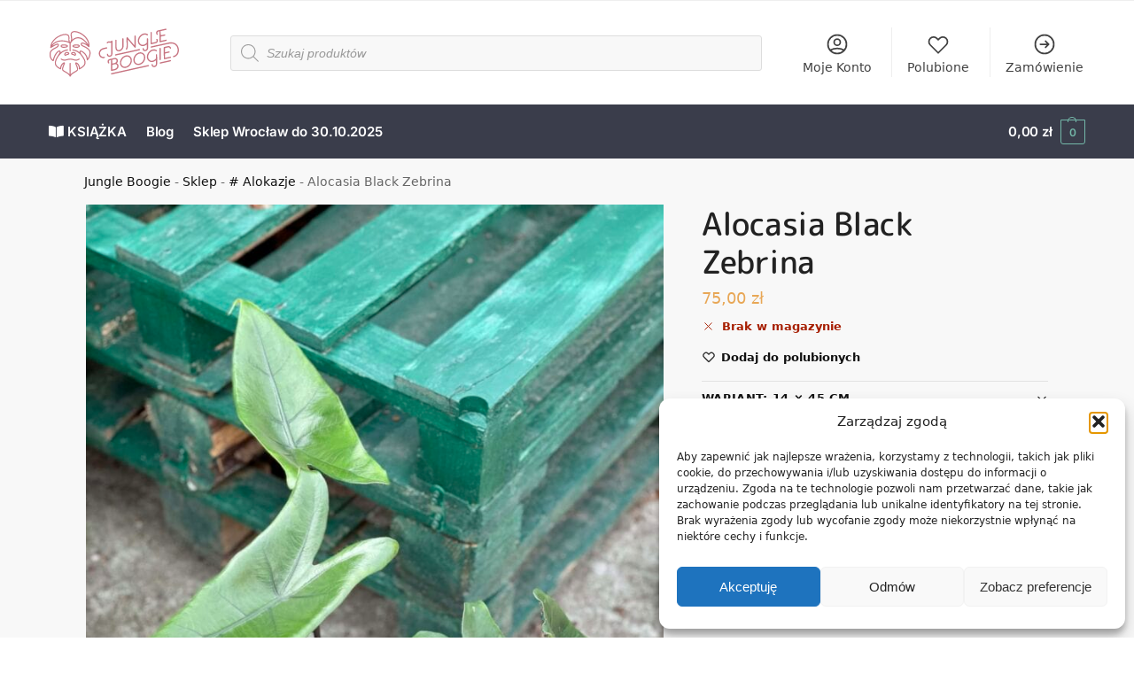

--- FILE ---
content_type: text/css
request_url: https://www.jungleboogie.pl/wp-content/themes/shoptimizer/assets/css/main/dynamic.css?ver=2.8.13
body_size: -351
content:
/* empty for now - but is a dependency for dynamic css from the customizer */


--- FILE ---
content_type: text/css
request_url: https://www.jungleboogie.pl/wp-content/themes/shoptimizer-child-theme/style.css?ver=2.5
body_size: 1741
content:
/*
Theme Name: Shoptimizer Child Theme
Theme URI: 
Description: Fixes to the shoptimizer theme and plugisn
Template: shoptimizer
Version: 2.5
*/


/* thank you */

body.woocommerce-order-received .entry-content:not(.wc-tab) p.woocommerce-thankyou-order-received {
    color: white;
    background: #74b8a9;
}


/* Make header logo width 35px */

@media (max-width: 992px) {
    body.theme-shoptimizer .site-header .custom-logo-link img,
    body.wp-custom-logo .site-header .custom-logo-link img {
        height: 35px !important;
    }
}

@media (max-width: 992px) {
    /* mobile menu fixes */
    body .main-navigation ul.menu li.menu-item-has-children.full-width>.sub-menu-wrapper li.menu-item-has-children>a,
    body .main-navigation ul.menu li.menu-item-has-children.full-width>.sub-menu-wrapper li.heading>a {
        margin-top: 0;
        opacity: .6;
        font-size: 12px;
        font-weight: 400;
        letter-spacing: 1px;
        line-height: 1.6;
        font-family: IBM Plex Sans;
        text-transform: uppercase;
    }
    .mobile-extra ul,
    .mobile-extra p {
        padding-left: 10px;
    }
    .menu-primary-menu-container {
        margin-bottom: 10px;
        padding-bottom: 6px;
        border-bottom: 1px solid #eee;
    }
    .mobile-extra h4 {
        padding-top: 12px;
    }
    /* fix issue with price covered by photo */
    body .site-main .elementor-element.elementor-products-grid .product-label {
        z-index: 2;
    }
    /* fix issue with margin on home page product list */
    body .site-main .elementor-element.elementor-products-grid ul.products {
        width: calc(100% + 30px);
        margin-left: -15px;
    }
    .elementor-element.elementor-products-grid ul.products li.product {
        padding-left: 10px;
        padding-right: 10px;
        padding-top: 0px;
        padding-bottom: 30px;
    }
    .elementor-element.elementor-products-grid .shoptimizer-sorting {
        margin-bottom: 30px;
    }
}


/* blog cateogries should be hierarchical */

#secondary .widget ul.children {
    margin-bottom: 0px;
    margin-top: 0px;
}

#secondary .widget ul.children li.cat-item {
    margin-left: 20px;
    margin-bottom: 0px;
}

#secondary .widget.widget_categories ul li.cat-item {
    margin-top: 0.2em;
}

#secondary .widget.widget_categories>ul>li.cat-item {
    margin-bottom: 0.5em;
}

.widget ul,
body ul.products li.product.product-category img {
    margin-bottom: 0;
}


/* hide tabs buttons */

body ul.tabs.wc-tabs {
    display: none;
}

body div.wc-tab {
    display: block !important;
}

#tab-additional_information {
    display: none !important;
}


/* cookie notiece fixes */

.cookie-notice-container {
    text-align: left;
}

.cookie-notice-container h2,
a {
    color: white;
}

.cookie-notice-container a {
    color: white;
    text-decoration: underline;
    font-weight: 700;
}

.cn-buttons-container {
    width: 100%;
    text-align: right;
}

.cookie-notice-container #cn-accept-cookie {
    background-color: #fff;
    color: black;
    font-size: 14px;
    font-weight: 400;
    line-height: 40px;
    text-align: center;
    padding-left: 30px;
    padding-right: 30px;
    text-decoration: none;
}

.cn-close-icon {
    position: absolute;
    right: 15px;
    top: 0;
    margin-top: 10px;
}


/* colors of checkout button pw giftcards */

form.checkout_coupon button[type=submit],
#pwgc-redeem-gift-card-form input[type=submit] {
    color: #111;
    background-color: #f8f8f8;
    font-weight: 400;
}

form.checkout_coupon button[type=submit]:hover,
#pwgc-redeem-gift-card-form input[type=submit]:hover {
    background-color: #111;
    color: #fff;
}


/* Make Product h1 & h2 smaller */

@media (max-width: 767px) {
    .single-product .site-content h1 {
        font-size: 22px;
    }
}

@media (max-width: 767px) {
    .site .related-wrapper>section>h2 {
        padding-top: 25px;
        font-size: 22px;
    }
}


/* unknown */

section.matching {
    margin-bottom: 30px;
}


/* Adjusted style after moving short down and  styles to product addons */


/* remove border and margin of stock amount*/

.content-area p.stock {
    margin-top: 0px;
    margin-bottom: 0;
    padding-top: 0px;
    border-top: none;
    margin-bottom: 1em;
}


/* fixes to Product addons */

.wcpa_form_item {
    margin-bottom: 1em;
}

.wcpa_form_item>label {
    font-weight: 600;
}

.wcpa_form_outer {
    margin: 0 0 0em;
    font-size: 15px;
}

.wcpa_form_outer .wcpa_form_item .wcpa_checkbox label {
    z-index: inherit;
}


/* fix for the broken grid-layout */

@media (max-width: 770px) {
    #commercegurus-pdp-gallery.cg-grid-layout {
        margin-left: 0px!important;
        margin-right: 0px!important;
    }
}

#commercegurus-pdp-gallery.cg-grid-layout {
    margin-left: 0px!important;
    margin-right: 0px!important;
}


.pwp-omnibus-price__info {
	clear:both;
}

.woocommerce-table--order-downloads td {
    padding: 10px 20px 10px 0;
    border-bottom: 1px solid #eee;
}

/* addd styles aug 6 2025*/

body.tax-product_cat header.woocommerce-products-header {
    display: none;
}

body .shoptimizer-mini-cart-wrap .cart-drawer-below {
    font-weight: bold;
    color: #e8a756;
    font-size: 14px;
}

body.single-product 
div.woocommerce.columns-4.matching-items:empty:after
{
	content:"✕ Niestety nie mamy już dostępnych pasujących produktów."
}

body.single-product 
div.woocommerce.columns-4.matching-items:empty ~
.bottom-buttons .browse-all {
	display: none
}

footer h5 {
    margin-bottom: 20px;
    color: #fff;
    font-size: 13px;
    font-weight: 500;
    letter-spacing: 1px;
    text-transform: uppercase;
}

footer .wp-block-group ul {
  	margin-bottom: 20px;
}

/* search mobile */
@media (max-width: 992px) {
    .m-search-bh .site-search, .m-search-toggled .site-search {
        height: 45px;
        padding-bottom: 0;
    }
    .m-search-bh .site-header .col-full {
        margin-bottom: 45px;
    }
}

/* smart coupons */
#coupons_list {
	margin-bottom: 2em;
}
body .shoptimizer-mini-cart-wrap .widget_shopping_cart_content .cart-drawer-below {
	text-align:left;

}

/****************************/
/* guttenberg buttons  & home */

.wp-block-button a {
   font-size: 17px;
   padding: 12px 24px;
   min-width: 150px;
   border-radius: 4px;
   font-weight: 600;
   border-bottom: 0;
   margin: 20px auto; 
}
.wp-block-button__link {
	background-color: #74b8a9;
	border-radius: 4px;
	font-size:1em;
	font-weight: 600;
}
/* prevent your theme 'link' settings from overriding button text color */

.wp-block-button a:hover {
    color: white;    
		filter: hue-rotate(0deg) saturate(1.5);
}
/* fix blog listing on home */
ul.wp-block-latest-posts.wp-block-latest-posts__list {
    margin: 0;
}

.alignfull {
	width:100vw;
	margin-left: calc(50% - 50vw);
}
.page-template-template-fullwidth-no-heading .alignwide {
  width: calc(100% + 160px);
	margin-left: calc(0% - 80px);
}


.page-template-template-fullwidth-no-heading .site-content h2 {
    margin-bottom: 1em;
}


--- FILE ---
content_type: text/css
request_url: https://www.jungleboogie.pl/wp-content/themes/shoptimizer-child-theme/assets/features.css?ver=1.1
body_size: 954
content:
/* utilty classes */

.jb-hidden {
    display: none!important;
}


/* footer social links */

.social-links a {
    font-size: 23px;
    margin-right: 10px;
}


/* auto icons */

a[href^="tel:"]::before {
    content: "\f879";
    font-family: 'Font Awesome 5 Free';
    font-weight: 900;
    margin-right: 5px
}

a[href^="https://m.me/"]::before,
a[href^="http://m.me/"]::before {
    content: "\f39f";
    font-family: 'Font Awesome 5 Brands';
    font-weight: 900;
    margin-right: 5px
}


/* 
    # products 
    hide tabs buttons 
*/

body ul.tabs.wc-tabs {
    display: none;
}

body div.wc-tab {
    display: block !important;
}

#tab-additional_information {
    display: none !important;
}


/* Pots & plants recommender */

.bottom-buttons {
    display: flex;
    justify-content: flex-end;
    align-items: right;
}

.single-product div a.button.browse-all {
    color: white;
    font-weight: normal;
    background-color: #74b8a9;
}

.single-product div a.button.browse-all:hover {
    color: white;
    background-color: #4bb9a1;
}

.single-product div a.button.browse-all:after {
    content: " →"
}


/* hide pasujace oslonki i doniczki if no entries are found */

body.single-product div.woocommerce.columns-4.matching-items:empty:after {
    content: "✕ Niestety nie mamy już dostępnych pasujących produktów."
}

body.single-product div.woocommerce.columns-4.matching-items:empty~.bottom-buttons .browse-all {
    display: none
}


/* inline buy button */

div.no-p p {
    display: inline;
}

div.no-p p.product.woocommerce.add_to_cart_inline.inline-purchase {
    padding: 0px!important;
    margin: 0px!important;
    box-shadow: none;
    border: none!important
}

div.no-p p.product.woocommerce.add_to_cart_inline.inline-purchase a.button,
a.button.inline {
    padding: 0px;
    font-size: 0.8em;
    vertical-align: center;
    text-transform: uppercase;
    padding-left: 0.5em;
    padding-right: 0.5em;
    margin-left: 0.2em;
    margin-right: 0.2em;
}

p.product.woocommerce.add_to_cart_inline.inline-purchase a.button:not(.add_to_cart_button) {
    background-color: lightgray;
}

div.no-p {
    margin-bottom: 1em;
}

.woocommerce-Tabs-panel div.description {
    display: block;
    margin-bottom: 1em;
}

.woocommerce-Tabs-panel p.inline-purchase {
    display: inline;
    padding: 0px!important;
    margin: 0px!important;
    box-shadow: none;
    border: none!important
}

.woocommerce-Tabs-panel p.inline-purchase .button {
    padding: 0px;
    font-size: 0.8em;
    vertical-align: center;
    text-transform: uppercase;
    padding-left: 0.5em;
    padding-right: 0.5em;
    margin-left: 0.2em;
    margin-right: 0.2em;
}

.woocommerce-Tabs-panel p.inline-purchase a.button:not(.add_to_cart_button),
span.inline .button.out_of_stock {
    background-color: lightgray;
}

span.inline .added_to_cart.wc-forward {
    display: None;
}

span.jbbuy {
    display: inline-block;
}

span.jbbuy a:not(.button) {
    border-bottom: 1px solid #ccc;
    color: #111;
}


/*  Matching pots section */

.bottom-buttons {
    display: flex;
    justify-content: flex-end;
    align-items: center;
}

a.browse-all:after {
    content: " →"
}

.single-product div a.button.browse-all {
    color: white;
    font-weight: normal;
    background-color: #74b8a9;
}

.single-product div a.button.browse-all:hover {
    color: white;
    background-color: #4bb9a1;
}


/* Other Variants selection */

div.jb-other-varaints-box {
    margin-bottom: 1em;
    font-size: 15px;
}

ul.jb-other-varaints {
    display: flex;
    flex-direction: row;
    overflow-x: auto;
    --flex-wrap: wrap;
    list-style: none;
    margin: 0px;
    margin-top: 1em;
}

.jb-other-varaints li {
    margin-right: 0.5em;
}

.jb-other-varaints li a {
    border: 1px solid rgb(204, 204, 204);
    border-radius: 8px;
    padding: 0.5em;
    display: flex;
    align-items: center;
    /* -justify-content: center; */
    width: 180px;
    color: black;
    margin-bottom: 1em;
}

.jb-other-varaints li a:hover {
    background-color: lightgray;
}

.jb-other-varaints li.selected a {
    border-color: rgb(26, 26, 26);
    background-color: white;
}

.jb-other-varaints li a img {
    display: inline-block;
    width: 50px;
}

.jb-other-varaints li a span.desc {
    margin-left: 0.5em;
    display: inline-block;
}

.jb-other-varaints li a span.title {
    font-weight: bold;
}

ul.jb-other-varaints {
    margin-top: 0.5em;
}


/* hide unused my account sections*/

.woocommerce-MyAccount-navigation-link--payment-methods,
.woocommerce-MyAccount-navigation-link--downloads,
.woocommerce-MyAccount-navigation-link--wc-smart-coupons {
    display: none;
}


/*  According moc for empty summary */

.summary div.accordion_style {
    font-size: 13px;
    border-top: 1px solid #e2e2e2;
    padding-top: 10px;
    padding-bottom: 10px;
    font-weight: 700;
    letter-spacing: .3px;
    text-transform: uppercase;
    cursor: pointer;
    position: relative;
    padding-right: 20px;
    color: #111;
}


/* sale css linked producsts */

span.jb-sale {
    /* background-color: #e8a756;
	color: #fff; */
    font-weight: bold;
    /* padding-left:0.2em;
	padding-right:0.2em; */
    display: block;
}

span.jb-linked {
    /* background-color: #e8a756;
	color: #fff; */
    /* padding-left:0.2em;
	padding-right:0.2em; */
    display: block;
}


/* stripe remove payment button from product page */

.single-product #wc-stripe-payment-request-wrapper {
    display: None!important;
}

.single-product #wc-stripe-payment-request-button-separator {
    display: None!important;
}

--- FILE ---
content_type: text/javascript
request_url: https://www.jungleboogie.pl/wp-content/themes/shoptimizer/assets/js/single-product-ajax.js?ver=2.8.13
body_size: 595
content:
// Shoptimizer ajax add to cart js.

document.addEventListener( 'DOMContentLoaded', function() {
	var cart_forms = document.querySelectorAll( '.summary form.cart' );
	cart_forms.forEach( function( cart_form ) {
		cart_form.addEventListener( 'submit', function( event ) {
			var parent_elem = cart_form.closest( '.product.type-product' );
			if ( ! parent_elem ) {
				return;
			}
			if ( parent_elem.classList.contains( 'product-type-external' ) || parent_elem.classList.contains( 'product-type-subscription' ) || parent_elem.classList.contains( 'product-type-variable-subscription' ) || parent_elem.classList.contains( 'product-type-grouped' ) ) {
				return;
			}
			event.preventDefault();

			var atc_elem = cart_form.querySelector( '.single_add_to_cart_button' );
			var formData = new FormData( cart_form );

			if ( atc_elem.value ) {
				formData.append( 'add-to-cart', atc_elem.value );
			}
			atc_elem.classList.remove( 'added' );
			atc_elem.classList.remove( 'not-added' );
			atc_elem.classList.add( 'loading' );

			// Trigger adding to cart event
			var wce_add_cart = new Event( 'adding_to_cart' );
			document.body.dispatchEvent( wce_add_cart );

			fetch( wc_add_to_cart_params.wc_ajax_url.toString().replace( '%%endpoint%%', 'shoptimizer_pdp_ajax_atc' ), {
				method: 'POST',
				body: formData,
				credentials: 'same-origin',
				headers: {
					'X-Requested-With': 'XMLHttpRequest'
				}
			} ).then( function( resp ) {
				if ( ! resp ) {
					return;
				}
				if ( 'yes' === wc_add_to_cart_params.cart_redirect_after_add ) {
					window.location = wc_add_to_cart_params.cart_url;
					return;
				}
				return resp.json();
			} ).then( resp => {
				if ( ! resp ) {
					return;
				}

				var cur_page = window.location.toString();
				cur_page = cur_page.replace( 'add-to-cart', 'added-to-cart' );

				// Handle error cases
				if ( resp.error && resp.product_url ) {
					window.location = resp.product_url;
					return;
				}

				atc_elem.classList.remove( 'loading' );

				// Check for error notices in both legacy and new format
				var hasError = (resp.notices && resp.notices.indexOf( 'error' ) > -1) || 
				              (resp.fragments && resp.fragments.notices && resp.fragments.notices.indexOf( 'error' ) > -1);

				if ( hasError ) {
					document.body.insertAdjacentHTML( 'beforeend', resp.notices || resp.fragments.notices );
					atc_elem.classList.add( 'not-added' );
				} else {
					atc_elem.classList.add( 'added' );
					
					// Handle fragments for both legacy and new format
					var fragments = resp.fragments || resp;
					if (fragments) {
						jQuery.each(fragments, function(key, value) {
							jQuery(key).replaceWith(value);
						});
					}
					
					// Trigger fragment refresh
					jQuery(document.body).trigger('wc_fragments_refreshed');
					
					// Open cart drawer
					document.querySelector('body').classList.add('drawer-open');
					
					// Trigger added_to_cart event with appropriate data
					var cartHash = resp.cart_hash || (resp.data && resp.data.cart_hash);
					jQuery(document.body).trigger('added_to_cart', [fragments, cartHash]);
				}
			} ).catch(error => {
				console.error('Error:', error);
				atc_elem.classList.remove('loading');
				atc_elem.classList.add('not-added');
			});
		} );
	} );
} );


--- FILE ---
content_type: text/javascript
request_url: https://www.jungleboogie.pl/wp-content/plugins/commercegurus-commercekit/assets/js/commercegurus-attribute-swatches.js?ver=2.4.2
body_size: 5688
content:
/* JavaScript */
var ckas_jq = null;
if( jQuery && typeof jQuery.fn.wc_variation_form == 'function' ){
	ckas_jq = jQuery;
} else if( $ && typeof $.fn.wc_variation_form == 'function' ){
	ckas_jq = $;
}
document.addEventListener('click', function(e){
	var input = e.target;
	var inputp = input.closest('.cgkit-swatch');
	if( input.classList.contains('cgkit-swatch') || inputp ) {
		if( inputp ){
			input = inputp;
		}
		e.preventDefault();
		e.stopPropagation();
		if( input.classList.contains('cgkit-disabled') ) {
			var form = input.closest('form');
			cgkitResetAttributeSwatches(form);
			input.classList.remove('cgkit-disabled');
			var $oos_txt = '';
			if( input.classList.contains('cgkit-as-outofstock') ) {
				$oos_txt = ' - ' + input.getAttribute('data-oos-text');
			} 
			input.setAttribute('title', input.getAttribute('data-attribute-text') + $oos_txt);
		}
		cgkitUpdateAttributeSwatch(input);
		setTimeout(function(){cgkitUpdateAttributeSwatchImage(input);}, 200);
	}
	if( input.classList.contains('reset_variations') ) {
		e.preventDefault();
		e.stopPropagation();
		var form = input.closest('form');
		cgkitClearAttributeSwatches(form, true);
	}
	if( input.classList.contains('cgkit-as-single-atc') ) {
		var form_parent = input.closest('.product');
		if( form_parent ){
			if( input.classList.contains('disabled') ){
				e.preventDefault();
				e.stopPropagation();
			} else {
				var form = form_parent.querySelector('form.cgkit-swatch-form');
				if( form ){
					var single_atc_clk = form_parent.querySelector('.cgkit-as-single-atc-clk');
					var input_var = form.querySelector('input.variation_id');
					var variation_id = input_var.value;
					var out_of_stock = form.querySelector('.stock.out-of-stock');
					if( variation_id != '' && variation_id != '0' && !out_of_stock && single_atc_clk ){
						e.preventDefault();
						e.stopPropagation();
						single_atc_clk.value = 1;
						cgkitAutoAddToCartVariation(form);
					}
				}
			}
		}
	}
});
var cgkit_sel_swatches = document.querySelectorAll('.cgkit-swatch.cgkit-swatch-selected');
cgkit_sel_swatches.forEach(function(input){
	cgkitUpdateAttributeSwatch2(input);
});
var cgkit_update_called = false;
if( ckas_jq ){
	ckas_jq('form.variations_form:not(.cgkit-swatch-form)').on('woocommerce_update_variation_values', function(){
		if( !cgkit_update_called ){
			setTimeout(cgkitUpdateAvailableAttributes(this), 200);
		}
		cgkit_update_called = true;
	});
	ckas_jq('body').on('wc_variation_form', 'form.variations_form.cgkit-swatch-form', function(){
		this.classList.remove('cgkit-processing');
		this.classList.add('cgkit-processed');
		var lip = this.closest('li.product');
		if( lip ){
			lip.classList.remove('cgkit-swatch-loading');
		}
	});
	ckas_jq(document).ajaxSuccess(function(event, xhr, settings){
		if( settings.data && settings.data.includes('action=wdr_ajax') && settings.data.includes('method=get_price_html') ){
			var cgkit_vinput = document.querySelector('.product .summary form.variations_form:not(.commercekit_sticky-atc) input.variation_id');
			if( cgkit_vinput ){
				cgkit_vform = cgkit_vinput.closest('form');
				setTimeout(function(){
					cgkitAttributeSwatchesUpdatePrice(cgkit_vform);
				}, 500);
			}
		}
	});
}
var single_forms = document.querySelectorAll('form.variations_form:not(.cgkit-swatch-form)');
single_forms.forEach(function(single_form){
	setTimeout(cgkitUpdateAvailableAttributes(single_form), 200);
});
function cgkitUpdateAttributeSwatch(input){
	var form = input.closest('form');
	var parent = input.closest('.cgkit-attribute-swatches');
	var attr_name = parent.getAttribute('data-attribute');
	var no_selection = parent.getAttribute('data-no-selection');
	var attr_value = input.getAttribute('data-attribute-value');
	var attr_text = input.getAttribute('data-attribute-text');
	var swatch_type = input.getAttribute('data-type');
	var attr_obj = form.querySelector('[name="'+attr_name+'"]');
	var clear_all = form.querySelector('.reset_variations');
	if( attr_obj ){
		if( swatch_type == 'button' ){
			attr_text = input.innerHTML;
		}
		var clone_input = null;
		var clone_parent = input.closest('tr.cgkit-as-swatches-original');
		if( !clone_parent ){
			clone_parent = form.querySelector('tr.cgkit-as-swatches-original');
		} else {
			clone_parent = form.querySelector('div.cgkit-as-swatches-clone');
		}
		if( clone_parent ){
			var attr_value2 = attr_value.replace(/"/g, '\\"');
			attr_value2 = attr_value2.replace(/'/g, "\\'");
			clone_input = clone_parent.querySelector('[data-attribute-value="'+attr_value2+'"]');
		}
		if( input.classList.contains('cgkit-swatch-selected') ) {
			attr_value = '';
			input.classList.remove('cgkit-swatch-selected');
			if( clone_input ){
				clone_input.classList.remove('cgkit-swatch-selected');
			}
		} else {
			var inputs = parent.querySelectorAll('.cgkit-swatch');
			inputs.forEach(function(oinput){
				oinput.classList.remove('cgkit-swatch-selected');
			});
			input.classList.add('cgkit-swatch-selected');

			if( clone_parent && clone_input ){
				var clone_inputs = clone_parent.querySelectorAll('.cgkit-swatch');
				clone_inputs.forEach(function(clone_oinput){
					clone_oinput.classList.remove('cgkit-swatch-selected');
				});
				clone_input.classList.add('cgkit-swatch-selected');
			}
		}
		var text_tr = input.closest('tr');
		var text_obj = text_tr ? text_tr.querySelector('.cgkit-chosen-attribute') : null;
		if( text_obj ){
			if( attr_value == '' ){
				text_obj.innerHTML = no_selection;
				text_obj.classList.add('no-selection');
			} else {
				text_obj.innerHTML = attr_text;
				text_obj.classList.remove('no-selection');
			}
		}
		attr_obj.value = attr_value;
		if( ckas_jq ){
			ckas_jq(attr_obj).change();
		} else {
			attr_obj.dispatchEvent(new Event('change'));
		}
		if( clear_all ) {
			var select_objs = form.querySelectorAll('.cgkit-swatch.cgkit-swatch-selected');
			if( select_objs.length > 0 ){
				clear_all.style.visibility = 'visible';
			} else {
				clear_all.style.visibility = 'hidden';
			}
		}
		setTimeout(cgkitUpdateAvailableAttributes(form), 100);
		if( form.classList.contains('cgkit-swatch-form') ) {
			setTimeout(cgkitAutoAddToCartVariation(form), 150);
		}
	}
}
function cgkitUpdateAttributeSwatch2(input){
	var form = input.closest('form');
	var parent = input.closest('.cgkit-attribute-swatches');
	var attr_name = parent.getAttribute('data-attribute');
	var no_selection = parent.getAttribute('data-no-selection');
	var attr_value = input.getAttribute('data-attribute-value');
	var attr_text = input.getAttribute('data-attribute-text');
	var swatch_type = input.getAttribute('data-type');
	var attr_obj = form.querySelector('[name="'+attr_name+'"]');
	if( attr_obj ){
		if( swatch_type == 'button' ){
			attr_text = input.innerHTML;
		}
		var text_tr = input.closest('tr');
		var text_obj = text_tr ? text_tr.querySelector('.cgkit-chosen-attribute') : null;
		if( text_obj ){
			if( attr_value == '' ){
				text_obj.innerHTML = no_selection;
				text_obj.classList.add('no-selection');
			} else {
				text_obj.innerHTML = attr_text;
				text_obj.classList.remove('no-selection');
			}
		}
	}
	var form_parent = input.closest('.product');
	if( form_parent ){
		var single_atc = form_parent.querySelector('.cgkit-as-single-atc');
		var single_atc_clk = form_parent.querySelector('.cgkit-as-single-atc-clk');
		if( single_atc && single_atc_clk ) {
			var input_var = form.querySelector('input.variation_id');
			var variation_id = input_var.value;
			var out_of_stock = form.querySelector('.stock.out-of-stock');
			if( variation_id != '' && !out_of_stock ){
				single_atc_clk.value = 1;
			} else if( variation_id != '' && out_of_stock ){
				single_atc.classList.add('disabled');
			}
		}
	}
}
function cgkitClearAttributeSwatches(form, update){
	var cgkit_swatches = form.querySelectorAll('.cgkit-attribute-swatches');
	cgkit_swatches.forEach(function(cgkit_swatch){
		var attr_name = cgkit_swatch.getAttribute('data-attribute');
		var no_selection = cgkit_swatch.getAttribute('data-no-selection');
		var inputs = cgkit_swatch.querySelectorAll('.cgkit-swatch');
		inputs.forEach(function(input){
			input.classList.remove('cgkit-swatch-selected');
			input.classList.remove('cgkit-disabled');
			var $oos_txt = '';
			if( input.classList.contains('cgkit-as-outofstock') ) {
				$oos_txt = ' - ' + input.getAttribute('data-oos-text');
			} 
			input.setAttribute('title', input.getAttribute('data-attribute-text') + $oos_txt);
		});
		var text_tr = cgkit_swatch.closest('tr');
		var text_obj = text_tr ? text_tr.querySelector('.cgkit-chosen-attribute') : null;
		if( text_obj ){
			text_obj.innerHTML = no_selection;
			text_obj.classList.add('no-selection');
		}
		if( !update ){
			var attr_obj = form.querySelector('[name="'+attr_name+'"]');
			if( attr_obj ) {
				attr_obj.value = '';
				if( ckas_jq ){
					ckas_jq(attr_obj).change();
				} else {
					attr_obj.dispatchEvent(new Event('change'));
				}
			}
		}
	});
	if( update ){
		setTimeout(cgkitUpdateAvailableAttributes(form), 200);
	}
	var notice = document.querySelector('#cgkit-as-notice-wrap');
	if( notice ){
		notice.style.display = 'none';
	}
}
function cgkitResetAttributeSwatches(form){
	var clear_all = form.querySelector('.reset_variations');
	var cgkit_swatches = form.querySelectorAll('.cgkit-attribute-swatches');
	cgkit_swatches.forEach(function(cgkit_swatch){
		var attr_name = cgkit_swatch.getAttribute('data-attribute');
		var no_selection = cgkit_swatch.getAttribute('data-no-selection');
		var inputs = cgkit_swatch.querySelectorAll('.cgkit-swatch-selected');
		inputs.forEach(function(input){
			input.classList.remove('cgkit-swatch-selected');
			input.classList.remove('cgkit-disabled');
			var $oos_txt = '';
			if( input.classList.contains('cgkit-as-outofstock') ) {
				$oos_txt = ' - ' + input.getAttribute('data-oos-text');
			} 
			input.setAttribute('title', input.getAttribute('data-attribute-text') + $oos_txt);
		});
		var attr_obj = form.querySelector('[name="'+attr_name+'"]');
		if( attr_obj ){
			attr_obj.value = '';
			if( ckas_jq ){
				ckas_jq(attr_obj).change();
			} else {
				attr_obj.dispatchEvent(new Event('change'));
			}
		}
		var text_tr = cgkit_swatch.closest('tr');
		var text_obj = text_tr ? text_tr.querySelector('.cgkit-chosen-attribute') : null;
		if( text_obj ){
			text_obj.innerHTML = no_selection;
			text_obj.classList.add('no-selection');
		}
	});
	if( clear_all ) {
		clear_all.style.visibility = 'hidden';
	}
}
function cgkitUpdateAvailableAttributes(form){
	var cgkit_swatches = form.querySelectorAll('.cgkit-attribute-swatches');
	cgkit_swatches.forEach(function(cgkit_swatch){
		var attr_name = cgkit_swatch.getAttribute('data-attribute');
		var attr_obj = form.querySelector('[name="'+attr_name+'"]');
		var attr_obj_val = attr_obj.value;
		var inputs = cgkit_swatch.querySelectorAll('.cgkit-swatch');
		inputs.forEach(function(input){
			var attr_value = input.getAttribute('data-attribute-value');
			var attr_value2 = attr_value.replace(/"/g, '\\"');
			attr_value2 = attr_value2.replace(/'/g, "\\'");
			var find_opt = attr_obj.querySelector('option[value="'+attr_value2+'"]');
			if( !find_opt ){
				input.classList.remove('cgkit-swatch-selected');
				input.classList.add('cgkit-disabled');
				var $oos_txt = input.getAttribute('data-oos-text');
				if( $oos_txt ) {
					$oos_txt = ' - ' + $oos_txt;
				} 
				input.setAttribute('title', input.getAttribute('data-attribute-text') + $oos_txt);
				var inputli = input.closest('li.cgkit-attribute-swatch');
				if( inputli && ( inputli.classList.contains('cgkit-image') || inputli.classList.contains('cgkit-color') ) ) {
					inputli.setAttribute('data-cgkit-tooltip', input.getAttribute('data-attribute-text') + $oos_txt);
				}
			} else {
				input.classList.remove('cgkit-disabled');
				var $oos_txt = '';
				if( input.classList.contains('cgkit-as-outofstock') ) {
					$oos_txt = ' - ' + input.getAttribute('data-oos-text');
				} 
				input.setAttribute('title', input.getAttribute('data-attribute-text') + $oos_txt);
				var inputli = input.closest('li.cgkit-attribute-swatch');
				if( inputli && ( inputli.classList.contains('cgkit-image') || inputli.classList.contains('cgkit-color') ) ) {
					inputli.setAttribute('data-cgkit-tooltip', input.getAttribute('data-attribute-text') + $oos_txt);
				}
				if( attr_value == attr_obj_val ){
					input.classList.add('cgkit-swatch-selected');
				} else {
					input.classList.remove('cgkit-swatch-selected');
				}
			}
		});
	});
}
function cgkitAutoAddToCartVariation(form){
	var input_var = form.querySelector('input.variation_id');
	if( input_var ){
		var variation_id = input_var.value;
		var product_id = form.getAttribute('data-product_id');
		var out_of_stock = form.querySelector('.stock.out-of-stock');

		var single_atc = null;
		var single_atc_clk = null;
		var single_atc_wrp = null;
		var single_atc_link = null;
		var form_parent = form.closest('.product');
		if( form_parent ){
			single_atc = form_parent.querySelector('.cgkit-as-single-atc');
			single_atc_clk = form_parent.querySelector('.cgkit-as-single-atc-clk');
			single_atc_wrp = form_parent.querySelector('.cgkit-as-single-atc-wrap');
			if( single_atc ){
				if( out_of_stock && variation_id != '' ){
					single_atc.classList.add('disabled');
				} else {
					single_atc.classList.remove('disabled');
				}
			} else if( single_atc_wrp ){
				single_atc_link = single_atc_wrp.querySelector('a');
				if( single_atc_link ){
					var old_link = single_atc_link.getAttribute('cgkit-atc-href');
					if( ! old_link ){
						single_atc_link.setAttribute('cgkit-atc-href', single_atc_link.getAttribute('href'));
					} else {
						single_atc_link.setAttribute('href', old_link);
					}
				}
			}
			if( single_atc && single_atc_clk && single_atc_clk.value != 1 ){
				return true;
			}
			if( single_atc && single_atc_clk && single_atc_clk.value == 1 ){
				single_atc_clk.value = 0; 
			}
		}

		var dis_atc = form.closest('.product.cgkit-disable-atc');
		if( ! single_atc && ( dis_atc || form.classList.contains('cgkit-disable-atc-form') ) ){
			var wraps = form.querySelectorAll('table.variations .cgkit-attribute-swatches');
			var hide_rows = form.querySelectorAll('table.variations tr.cgkit-hide-loop');
			var vis_row_count = wraps.length - hide_rows.length;
			var product_url = form.getAttribute('action');
			var url = product_url.indexOf('?') == -1 ? product_url + '?' : product_url + '&';
			var params = [];
			wraps.forEach(function(wrap){
				var attr_name = wrap.getAttribute('data-attribute');
				var attr_val = '';
				var attr_obj = wrap.querySelector('.cgkit-swatch-selected');
				if( attr_obj ){
					attr_val = attr_obj.getAttribute('data-attribute-value');
					if( attr_name && attr_val ){
						params.push( attr_name + '=' + attr_val ); 
					}
				}
			});
			if( ( vis_row_count == 1 || vis_row_count == 2 ) && vis_row_count == params.length ){
				url = url + params.join('&');
				if( single_atc_link ){
					single_atc_link.setAttribute('href', url);
				} else {
					if( commercekit_as.as_swatch_link == 1 ){
						window.location.href = url;
					} else {
						window.location.href = product_url;
					}
				}
				return;
			}
		}

		if( ! single_atc && form.classList.contains('cgkit-disable-atc-form') ){
			return true;
		}

		if( variation_id != '' && !out_of_stock ){
			if( single_atc ){
				single_atc.classList.add('disabled');
			}
			var ajax_nonce = '';
			if( commercekit_ajs.ajax_nonce != 1 ){
				return true;
			} else {
				var nonce_input = document.querySelector( '#commercekit_nonce' );
				if ( nonce_input ) {
					ajax_nonce = nonce_input.value;
				}
			}
			form.classList.add('loading');
			form.classList.add('cgkit-loading');
			cgkitHideOtherFormNotices(form);
			var formData = new FormData();
			formData.append('product_id', product_id);
			formData.append('variation_id', variation_id);
			formData.append('commercekit_nonce', ajax_nonce);
			var wraps = form.querySelectorAll('table.variations .cgkit-attribute-swatches');
			wraps.forEach(function(wrap){
				var attr_name = wrap.getAttribute('data-attribute');
				var attr_val = '';
				var attr_obj = wrap.querySelector('.cgkit-swatch-selected');
				if( attr_obj ){
					attr_val = attr_obj.getAttribute('data-attribute-value');
					if( attr_name && attr_val ){
						formData.append('variations['+attr_name+']', attr_val);
					}
				}
			});
			var data = {};
			data['quantity'] = 1;
			data['product_id'] = variation_id;
			data['product_sku'] = '';
			var $thisbutton = null;
			if( ckas_jq ){
				$thisbutton = ckas_jq(form).find('.single_add_to_cart_button');
				ckas_jq(document.body).trigger('adding_to_cart', [$thisbutton, data]);
			}
			fetch( commercekit_ajs.ajax_url + '=commercekit_ajax_as_add_to_cart', {
				method: 'POST',
				body: formData,
			}).then(response => response.json()).then( json => {
				if( json.status == 1 ){
					if( ckas_jq ){
						ckas_jq(document.body).trigger('added_to_cart', [json.fragments, json.cart_hash, $thisbutton]);
					}
					cgkitClearAttributeSwatches(form, false);
					cgkitClearAttributeSwatchImage(form);
				} else {
					if( json.notices != '' ){
						cgkitAttributeSwatchesNotice(json.notices);
					}
				}
				if( single_atc ){
					single_atc.classList.remove('disabled');
				}
				form.classList.remove('loading');
				form.classList.remove('cgkit-loading');
			});
		} else {
			setTimeout(function(){
				var wrap = form.querySelector('.cgkit-swatch-quickwrap');
				if( wrap ){
					wrap.style.height = "auto";
					var height = wrap.clientHeight + "px";
					wrap.style.height = height;
				}
			}, 200);
		}
	}
}
function cgkitUpdateSwatchesDetails(){
	if( window.innerWidth > 992 ){
		var details = document.querySelectorAll('form.cgkit-swatch-form details');
		details.forEach(function(detail){
			detail.setAttribute('open', true);
		});
	} else {
		var details = document.querySelectorAll('form.cgkit-swatch-form details');
		details.forEach(function(detail){
			if( detail.hasAttribute('open') ){
				detail.removeAttribute('open');
			}
		});
	}
}
function cgkitUpdateAttributeSwatchImage(input){
	var form = input.closest('form');
	var form_parent = form.closest('.product');
	var img_img = form_parent.querySelector('img.wp-post-image-cgas');
	if( !img_img ){
		return;
	}
	var images = JSON.parse(form.getAttribute('data-images'));
	if( !images || Object.keys(images).length == 0 ){
		return;
	}

	var default_img = false;
	if( !input.classList.contains('cgkit-swatch-selected') ){
		var tinput = null;
		var ninputs = form.querySelectorAll('.cgkit-swatch-selected');
		ninputs.forEach(function(ninput){
			var gimg_id1 = ninput.getAttribute('data-gimg_id');
			var image_id1 = '';
			if( commercekit_as.cgkit_attr_gal == 1 && gimg_id1 != '' ){
				image_id1 = gimg_id1;
			}
			if( image_id1 != '' ){
				tinput = ninput;
				return;
			}
		});
		if( tinput ){
			input = tinput;
		} else {
			default_img = true;
		}
	}
	var gimg_id = input.getAttribute('data-gimg_id');
	var image_id = '';
	if( commercekit_as.cgkit_attr_gal == 1 && gimg_id != '' ){
		image_id = gimg_id;
	}
	if( image_id == '' ){
		var ninputs2 = form.querySelectorAll('.cgkit-swatch-selected');
		ninputs2.forEach(function(ninput2){
			var gimg_id2 = ninput2.getAttribute('data-gimg_id');
			var image_id2 = '';
			if( commercekit_as.cgkit_attr_gal == 1 && gimg_id2 != '' ){
				image_id2 = gimg_id2;
			}
			if( image_id2 != '' ){
				image_id = image_id2;
				return;
			}
		});
		if( image_id == '' ){
			default_img = true;
		}
	}
	var vimg_id = form.getAttribute('current-image');
	if( vimg_id != '' ){
			image_id = vimg_id;
			default_img = false;
	}
	if( !default_img && image_id != '' && images.hasOwnProperty('img_'+image_id) && commercekit_as.cgkit_attr_gal == 1 ){
		var img_key = 'img_'+image_id;
		var img_src = img_img.getAttribute('data-cgas-src');
		if( !img_src ){
			img_img.setAttribute('data-cgas-src', img_img.getAttribute('src'));
			img_img.setAttribute('data-cgas-srcset', '');
			img_img.setAttribute('data-cgas-sizes', '');
			var img_srcset = img_img.getAttribute('srcset');
			var img_sizes = img_img.getAttribute('sizes');
			if( img_srcset ){
				img_img.setAttribute('data-cgas-srcset', img_srcset);
			}
			if( img_sizes ){
				img_img.setAttribute('data-cgas-sizes', img_sizes);
			}
		}
		if( images[img_key].srcset ){
			img_img.setAttribute('srcset', images[img_key].srcset);
		} else {
			img_img.setAttribute('srcset', '');
		}
		if( images[img_key].sizes ){
			img_img.setAttribute('sizes', images[img_key].sizes);
		} else {
			img_img.setAttribute('sizes', '');
		}
		img_img.setAttribute('src', images[img_key].src);
		var flip_img = form_parent.querySelector('img.gallery-image:not(.wp-post-image-cgas)');
		if( flip_img ){
			flip_img.style.display = 'none';
		}
	} else {
		cgkitClearAttributeSwatchImage(form);
	}
}
function cgkitClearAttributeSwatchImage(form){
	var form_parent = form.closest('.product');
	var img_img = form_parent.querySelector('img.wp-post-image-cgas');
	if( !img_img ){
		return;
	}
	var img_src = img_img.getAttribute('data-cgas-src');
	var img_srcset = img_img.getAttribute('data-cgas-srcset');
	var img_sizes = img_img.getAttribute('data-cgas-sizes');
	if( img_src ){
		if( img_srcset ){
			img_img.setAttribute('srcset', img_srcset);
		} else {
			img_img.setAttribute('srcset', '');
		}
		if( img_sizes ){
			img_img.setAttribute('sizes', img_sizes);
		} else {
			img_img.setAttribute('sizes', '');
		}
		img_img.setAttribute('src', img_src);
		var flip_img = form_parent.querySelector('img.gallery-image:not(.wp-post-image-cgas)');
		if( flip_img ){
			flip_img.style.display = '';
		}
	}
}
function cgkitAttributeSwatchesNotice(notice){
	var cgkit_notice_wrap = document.querySelector('#cgkit-as-notice-wrap');
	if( cgkit_notice_wrap ){
		cgkit_notice = cgkit_notice_wrap.querySelector('#cgkit-as-notice');
		cgkit_notice.innerHTML = notice;
		cgkit_notice_wrap.style.display = 'block';
	} else {
		document.body.insertAdjacentHTML( 'beforeend', '<div id="cgkit-as-notice-wrap"><a href="javascript:;" class="cgkit-as-notice-close">X</a><div id="cgkit-as-notice">'+notice+'</div></div>' );
	}
}
function cgkitAttributeSwatchesUpdatePrice(form){
	var form_parent = form.closest('.products .product, .summary');
	if ( ! form_parent ) {
		return;
	}
	var price_objs = form_parent.querySelectorAll('.cgkit-as-variation-price .price');
	if ( price_objs.length == 0 ) {
		return;
	}
	var original_price = form.getAttribute('data-variation-price');
	if( ! original_price ){
		original_price = price_objs[0].innerHTML;
		form.setAttribute('data-variation-price', price_objs[0].innerHTML);
	}
	var input_var = form.querySelector('input.variation_id');
	var variation_id = input_var.value;
	var update_price = form.querySelector('.woocommerce-variation-price .price');
	price_objs.forEach(function(price_obj){
		if( variation_id != '' && variation_id != '0' && update_price ){
			price_obj.innerHTML = update_price.innerHTML;
		} else {
			price_obj.innerHTML = original_price;
		}
	});
}
var cgkit_as_product_ids = [];
var cgkit_swatch_forms = document.querySelectorAll('form.cgkit-swatch-form');
if( cgkit_swatch_forms.length > 0 ){
	cgkitProcessAttributeSwatchesForms(cgkit_swatch_forms, 0);
}
document.addEventListener('click', function(e){
	var input = e.target;
	var inputp = input.closest('.cgkit-as-notice-close');
	if( input.classList.contains('cgkit-as-notice-close') || inputp ) {
		if( inputp ){
			input = inputp;
		}
		e.preventDefault();
		e.stopPropagation();
		var parent = input.closest('#cgkit-as-notice-wrap');
		if( parent ){
			parent.style.display = 'none';
		}
	}
});
window.addEventListener('resize', function(e){
	cgkitUpdateSwatchesDetails();
});
cgkitUpdateSwatchesDetails();
function cgkitProcessAttributeSwatchesForms(cgkit_forms, process_all){
	var product_ids = [];
	cgkit_forms.forEach(function(as_form){
		as_form.classList.add('cgkit-processing');
		as_form.classList.add('variations_form');
		as_form.classList.add('cart');
		var hide_attrs = as_form.querySelectorAll('table.variations tr.cgkit-hide-loop');
		if( hide_attrs.length > 0 && commercekit_as.as_activate_atc == 0 ){
			as_form.classList.add('cgkit-disable-atc-form');
		}
		product_ids.push(as_form.getAttribute('data-product_id'));
		var frm_parent = as_form.closest('.product');
		if( frm_parent ) {
			var img_wrap = frm_parent.querySelector('.woocommerce-image__wrapper');
			if( img_wrap ){
				img_wrap.classList.add('images');
				var img_link = img_wrap.querySelector('a');
				if( img_link ){
					img_link.classList.add('woocommerce-product-gallery__image');
				}
				var img_img = img_wrap.querySelector('img');
				if( img_img ){
					img_img.classList.add('wp-post-image-cgas');
				}
			} else {
				var img_img = frm_parent.querySelector('img.attachment-woocommerce_thumbnail');
				if( img_img ){
					img_img.classList.add('wp-post-image-cgas');
					var img_wrap = document.createElement('span');
					img_wrap.classList.add('images');
					var img_link = document.createElement('span');
					img_link.classList.add('woocommerce-product-gallery__image');
					img_wrap.appendChild(img_link);
					img_img.parentNode.insertBefore(img_wrap, img_img);
					img_link.appendChild(img_img);
				}
			}
			var pic_src = frm_parent.querySelector('picture source');
			if( pic_src ){
				pic_src.remove();
			}
		}

		vform_observer = new MutationObserver((changes) => {
			changes.forEach(change => {
				var blocks = as_form.querySelector('.blockUI.blockOverlay');
				if( blocks ){
					var dis_atc = as_form.closest('.product.cgkit-disable-atc');
					if( dis_atc || as_form.classList.contains('cgkit-disable-atc-form') ){
						return;
					} else {
						as_form.classList.add('loading');
						cgkitHideOtherFormNotices(as_form);
					}
				} else {
					if( !as_form.classList.contains('cgkit-loading') ){
						as_form.classList.remove('loading');
					}
				}
			});
		});
		vform_observer.observe(as_form, {childList:true, subtree:true});

		var vinput = as_form.querySelector('input.variation_id');
		if( vinput ){
			vinput_observer = new MutationObserver((changes) => {
				changes.forEach(change => {
					if(change.attributeName.includes('value')){
						setTimeout(function(){
							cgkitAttributeSwatchesUpdatePrice(as_form);
							if( vinput.value != '' && vinput.value != '0' && as_form.getAttribute('data-product_variations') == 'false' ){
								cgkitAutoAddToCartVariation(as_form);
							}	
						}, 500);
					}
				});
			});
			vinput_observer.observe(vinput, {attributes : true});
		}
		if( commercekit_as.swatches_ajax != 1 ){
			setTimeout( function() {
				as_form.classList.remove('cgkit-no-actions');
				var var_form = ckas_jq(as_form);
				var_form.wc_variation_form();
				cgkitUpdateSwatchesDetails();
				cgkitPrepareDynamicStyles(as_form);
			}, 100 );
		}
	});
	var uproduct_ids = product_ids.filter(function(product_id, index){
		return product_ids.indexOf(product_id) === index;
	});

	if( process_all == 1 ){
		var fproduct_ids = uproduct_ids;
	} else {
		var fproduct_ids = uproduct_ids.slice(0, 6);
		cgkit_as_product_ids = uproduct_ids.slice(6);
	}

	if( commercekit_as.swatches_ajax == 1 ){
		cgkitGetAjaxAttributeSwatchesVariations(fproduct_ids, 1);
	}
}
var cgkit_body = document.querySelector('body');
var cgkit_body_observer = new MutationObserver((changes) => {
	var cgkit_forms = document.querySelectorAll('form.cgkit-swatch-form:not(.cgkit-processed):not(.cgkit-processing)');
	if( cgkit_forms.length > 0 ){
		cgkitProcessAttributeSwatchesForms(cgkit_forms, 1);
	}
});
cgkit_body_observer.observe(cgkit_body, {childList:true, subtree:true});

var cgkit_vinput = document.querySelector('.product .summary form.variations_form:not(.commercekit_sticky-atc) input.variation_id');
if( cgkit_vinput ){
	cgkit_vform = cgkit_vinput.closest('form');
	cgkit_vinput_observer = new MutationObserver((changes) => {
		changes.forEach(change => {
			if(change.attributeName.includes('value')){
				setTimeout(function(){
					cgkitAttributeSwatchesUpdatePrice(cgkit_vform);
				}, 500);
			}
		});
	});
	cgkit_vinput_observer.observe(cgkit_vinput, {attributes : true});
}

function cgkitGetAjaxAttributeSwatchesVariations(product_ids, page){
	var formData = new FormData();
	formData.append('product_ids', product_ids);
	fetch( commercekit_ajs.ajax_url + '=commercekit_get_ajax_as_variations', {
		method: 'POST',
		body: formData,
	}).then(response => response.json()).then( json => {
		if( json.status == 1 && Object.keys(json.variations).length > 0 ){
			for( var product_id in json.variations ){
				var forms = document.querySelectorAll('form[data-product_id="'+product_id+'"]');
				forms.forEach(function(form){
					if( ckas_jq ) {
						form.classList.remove('cgkit-no-actions');
						form.setAttribute('data-product_variations', json.variations[product_id]);
						form.setAttribute('data-images', json.images[product_id]);
						var var_form = ckas_jq(form);
						var_form.removeData('product_variations');
						var_form.removeData('images');
						var_form.wc_variation_form();
						cgkitUpdateSwatchesDetails();
						cgkitPrepareDynamicStyles(form);
					}
				});
			}
			
		}
		if( page == 2 ){
			cgkit_as_product_ids = [];
		}
	});
}
function cgkitHideOtherFormNotices(as_form){
	var no_matches = document.querySelectorAll('.wc-no-matching-variations');
	no_matches.forEach(function(no_matche){
		var tas_form = no_matche.closest('form');
		if( tas_form ){
			if( tas_form !== as_form ){
				no_matche.style.display = 'none';
			}
		}
	});
	var notices = document.querySelector('#cgkit-as-notice-wrap');
	if( notices ){
		notices.style.display = 'none';
	}
}
function cgkitPrepareDynamicStyles(as_form){
	if( as_form.classList.contains('cgkit-dynamic-style') ){
		return;
	}
	var product_id = as_form.getAttribute('data-product_id');
	var rows = as_form.querySelectorAll('table.variations tr');
	var clone = as_form.querySelector('.cgkit-as-swatches-clone');
	var row_count = 0;
	var product_height = 0;
	var margin_top = 0;
	rows.forEach(function(row){
		if( !row.classList.contains('cgkit-hide-loop') ){
			if( row_count != 0 ){
				row.style.marginTop = margin_top+'px';
				row.style.display = 'table-row';
				product_height += row.clientHeight;
				margin_top = row.clientHeight;
				row.style.display = '';
			} else {
				var original = row.querySelector('.cgkit-as-wrap-plp');
				if( clone && original ){
					clone.innerHTML = original.innerHTML;
					row.classList.add('cgkit-as-swatches-original');
				}
			}
			row_count++;
		}
	});
	if( row_count == 1 ){
		as_form.classList.add('cgkit-single-attribute');
	}
	var dynamic_css = 'ul.products li.post-'+product_id+'.product:not(.product-category):before { padding-bottom: '+product_height+'px; }';
	var as_css = document.createElement('style');
	as_css.type = 'text/css';
	as_css.innerHTML = dynamic_css;
	as_form.appendChild(as_css);
	as_form.querySelectorAll('details').forEach((el) => {
		new CgkitAccordion(el);
	});
	as_form.classList.add('cgkit-dynamic-style');
}
function loadAS(){
	var as_forms = document.querySelectorAll('form.cgkit-swatch-form');
	if( as_forms.length > 0 ){
		as_forms.forEach(function(as_form){
			cgkitPrepareDynamicStyles(as_form);
		});
	}
}
const asUserInteractionEvents = ["mouseover", "keydown", "touchstart", "touchmove", "wheel"];
asUserInteractionEvents.forEach(function(event) {
    window.addEventListener(event, triggerASScriptLoader, {
        passive: !0
    })
});
function triggerASScriptLoader() {
    loadASScripts();
    asUserInteractionEvents.forEach(function(event) {
        window.removeEventListener(event, triggerASScriptLoader, {
            passive: !0
        })
    })
}
function loadASScripts() {
	loadAS();
	if( commercekit_as.swatches_ajax == 1 ){
		if( cgkit_as_product_ids.length > 0 ){
			cgkitGetAjaxAttributeSwatchesVariations(cgkit_as_product_ids, 2);
		}
	}
}
class CgkitAccordion {
	constructor(el) {
		this.el = el;
		this.summary = el.querySelector('summary');
		this.content = el.querySelector('.ckit-attributes-wrap');
		this.animation = null;
		this.isClosing = false;
		this.isExpanding = false;
		this.summary.addEventListener('click', (e) => this.onClick(e));
	}

	onClick(e) {
		e.preventDefault();
		if( this.isClosing || !this.el.open ){
			this.open();
		} else if( this.isExpanding || this.el.open ){
			this.shrink();
		}
	}

	shrink() {
		this.isClosing = true;
		const startHeight = `${this.el.offsetHeight}px`;
		const endHeight = `${this.summary.offsetHeight}px`;
		if (this.animation) {
			this.animation.cancel();
		}
		
		this.animation = this.el.animate({
			height: [startHeight, endHeight]
		}, {
			duration: 400,
			easing: 'ease-out'
		});
		this.animation.onfinish = () => this.onAnimationFinish(false);
		this.animation.oncancel = () => this.isClosing = false;
	}

	open() {
		this.el.style.height = `${this.el.offsetHeight}px`;
		this.el.open = true;
		window.requestAnimationFrame(() => this.expand());
	}
	
	expand() {
		this.isExpanding = true;
		const startHeight = `${this.el.offsetHeight}px`;
		const endHeight = `${this.summary.offsetHeight + this.content.offsetHeight}px`;

		if( this.animation ){
			this.animation.cancel();
		}
		this.animation = this.el.animate({
			height: [startHeight, endHeight]
		}, {
			duration: 400,
			easing: 'ease-out'
		});
		this.animation.onfinish = () => this.onAnimationFinish(true);
		this.animation.oncancel = () => this.isExpanding = false;
	}

	onAnimationFinish(open) {
		this.el.open = open;
		this.animation = null;
		this.isClosing = false;
		this.isExpanding = false;
		this.el.style.height = '';
	}
}


--- FILE ---
content_type: text/javascript
request_url: https://www.jungleboogie.pl/wp-content/themes/shoptimizer/assets/js/main.min.js?ver=2.8.13
body_size: 1240
content:
var canRunClickFunc=!0;function makeTouchstartWithClick(e){if(!canRunClickFunc)return!1;setTimeout(function(){canRunClickFunc=!0},700);var t=e.target,n=t.closest(".close-drawer");if(t.classList.contains("close-drawer")||n){document.querySelector("body").classList.remove("filter-open"),document.querySelector("body").classList.remove("mobile-toggled");return}var n=t.closest(".menu-toggle");if(t.classList.contains("menu-toggle")||n){e.stopPropagation(),e.preventDefault(),document.querySelector("body").classList.add("mobile-toggled");return}if(t.classList.contains("mobile-overlay")){e.preventDefault(),e.stopPropagation(),document.querySelector("body").classList.remove("filter-open"),document.querySelector("body").classList.remove("mobile-toggled");return}}function makeOnTouchTapped(){992<window.innerWidth&&"ontouchstart"in window&&(document.addEventListener("touchstart",function(){},!0),document.addEventListener("click",function(e){var t=e.target;if(!t.classList.contains("menu-item-has-children")){var n=t.closest(".menu-item");if(!n||!n.classList.contains("menu-item-has-children"))return!0;t=n}var r=document.querySelectorAll(".menu-item-has-children.tapped");return r&&r.forEach(function(e){e!==t&&e.classList.remove("tapped")}),!!t.classList.contains("tapped")||(t.classList.add("tapped"),e.preventDefault(),!1)},!0))}function handleFirstTab(e){9===e.keyCode&&(document.body.classList.add("keyboard-active"),window.removeEventListener("keydown",handleFirstTab))}function cartDrawerTrapTabKey(e){var t=document.querySelector("body.drawer-open #shoptimizerCartDrawer");if(t){if("escape"==e.key.toLowerCase()){document.querySelector("body").classList.remove("drawer-open");return}if("tab"==e.key.toLowerCase()){var r=["a[href]","area[href]",'input:not([disabled]):not([type="hidden"]):not([aria-hidden])',"select:not([disabled]):not([aria-hidden])","textarea:not([disabled]):not([aria-hidden])","button:not([disabled]):not([aria-hidden])","iframe","object","embed","[contenteditable]",'[tabindex]:not([tabindex^="-"])'],n=t.querySelectorAll(r),a=Array(...n);if(0===a.length)return;if(a=a.filter(e=>null!==e.offsetParent),t.contains(document.activeElement)){var o=a.indexOf(document.activeElement);e.shiftKey&&0===o&&(a[a.length-1].focus(),e.preventDefault()),!e.shiftKey&&a.length>0&&o===a.length-1&&(a[0].focus(),e.preventDefault())}else a[0].focus()}}}function updateMenuAriaExpanded(){var e=document.querySelectorAll("#menu-primary-menu li > .sub-menu-wrapper");e&&e.forEach(function(e){var t=e.closest("li.menu-item-has-children");t&&("hidden"!==window.getComputedStyle(e).visibility?t.hasAttribute("aria-expanded")&&t.setAttribute("aria-expanded","true"):t.hasAttribute("aria-expanded")&&t.setAttribute("aria-expanded","false"))})}document.addEventListener("DOMContentLoaded",function(){window.addEventListener("load",function(e){var t=.01*window.innerHeight;document.documentElement.style.setProperty("--vh",t+"px"),makeOnTouchTapped()}),window.addEventListener("resize",function(e){var t=.01*window.innerHeight;document.documentElement.style.setProperty("--vh",t+"px"),makeOnTouchTapped()}),window.addEventListener("click",function(e){var t=e.target,n=t.closest(".shoptimizer-mobile-filter");if(t.classList.contains("shoptimizer-mobile-toggle")||n){e.stopPropagation(),e.preventDefault(),document.querySelector("body").classList.toggle("filter-open");return}var n=t.closest(".mobile-search-toggle");if(t.classList.contains("mobile-search-toggle")||n){e.stopPropagation(),e.preventDefault(),document.querySelector("body").classList.toggle("m-search-toggled");return}makeTouchstartWithClick(e),canRunClickFunc=!1}),window.addEventListener("touchstart",function(e){makeTouchstartWithClick(e),canRunClickFunc=!1});var e=document.querySelector(".single-product form.cart");e&&e.setAttribute("id","sticky-scroll");var t=document.querySelectorAll(".button-wrapper");t&&t.forEach(function(e){e.classList.add("shoptimizer-size-guide")});var n=document.querySelectorAll("li.full-width");n&&n.forEach(function(e){e.addEventListener("mouseenter",function(e){var t=document.querySelector(".site");t&&t.classList.add("overlay")}),e.addEventListener("mouseleave",function(e){var t=document.querySelector(".site");t&&t.classList.remove("overlay")})});var r=document.querySelector(".col-full-nav");r&&r.closest(".mobile-toggled")&&(r.addEventListener("click",function(e){document.querySelector("body").classList.remove("mobile-toggled")}),r.addEventListener("touchstart",function(e){document.querySelector("body").classList.remove("mobile-toggled")}));var o=document.querySelectorAll("body .main-navigation ul.menu li.menu-item-has-children .caret");o&&o.forEach(function(e){e.addEventListener("click",function(e){e.target.closest("li").classList.toggle("dropdown-open"),e.preventDefault()})});var i=document.querySelectorAll(".main-navigation ul.menu li.menu-item-has-children > a");i&&i.forEach(function(e){"#"===e.getAttribute("href")&&e.addEventListener("click",function(e){e.target.closest("li").classList.toggle("dropdown-open"),e.preventDefault()})});var a=document.querySelector(".logo-mark a");a&&a.addEventListener("click",function(e){e.target,e.preventDefault(),window.scroll({behavior:"smooth",left:0,top:0})});var s=document.querySelectorAll("a.variable-grouped-sticky");s&&s.forEach(function(e){"#"!==e.getAttribute("href")&&e.addEventListener("click",function(t){var n=document.querySelector(e.getAttribute("href"));n&&(t.preventDefault(),window.scroll({behavior:"smooth",left:0,top:n.offsetTop-80}))})});var l=[].slice.call(document.querySelectorAll("img.lazy")),c=!1;let u=function(){!1===c&&(c=!0,setTimeout(function(){l.forEach(function(e){e.getBoundingClientRect().top<=window.innerHeight&&0<=e.getBoundingClientRect().bottom&&"none"!==getComputedStyle(e).display&&(e.src=e.dataset.src,e.dataset.srcset&&(e.srcset=e.dataset.srcset),e.classList.remove("lazy"),0===(l=l.filter(function(t){return t!==e})).length&&(document.removeEventListener("scroll",u),window.removeEventListener("resize",u),window.removeEventListener("orientationchange",u)))}),c=!1},200))};document.addEventListener("scroll",u),window.addEventListener("resize",u),window.addEventListener("orientationchange",u),jQuery&&jQuery("body").on("added_to_cart",function(e,t,n){document.querySelector("body").classList.remove("mobile-toggled")});var d=document.querySelectorAll("#menu-primary-menu li.menu-item-has-children");d&&d.forEach(function(e){e.addEventListener("mouseenter",function(){setTimeout(function(){updateMenuAriaExpanded()},50)}),e.addEventListener("mouseleave",function(){setTimeout(function(){updateMenuAriaExpanded()},50)})}),document.addEventListener("focusin",function(){setTimeout(function(){updateMenuAriaExpanded()},50)}),document.addEventListener("focusout",function(){setTimeout(function(){updateMenuAriaExpanded()},50)}),document.addEventListener("keydown",function(e){cartDrawerTrapTabKey(e)})}),window.addEventListener("keydown",handleFirstTab);